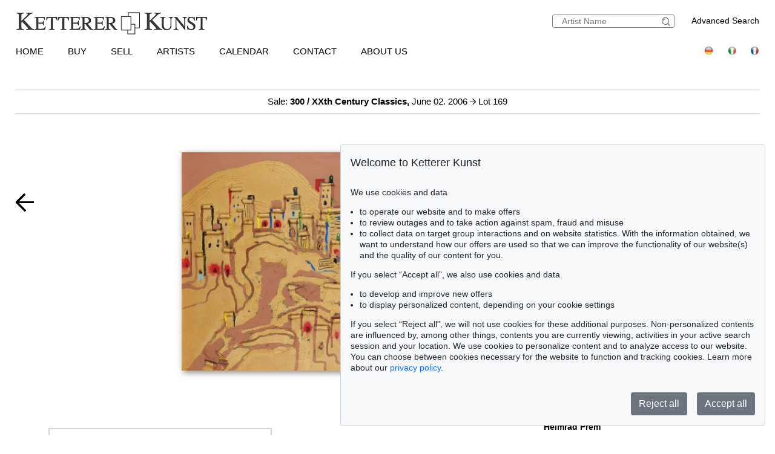

--- FILE ---
content_type: text/html; charset=UTF-8
request_url: https://kettererkunst.com/result.php?obnr=100600345&anummer=300&limit_von_details=2&kuenstlernr=2493&auswahl=vk&shw=1&notobnr=111000847&nurfoto=1&objsei=1
body_size: 8323
content:

<!DOCTYPE html >
<html>
<head>
	
	<meta content='text/html; charset=UTF-8' http-equiv='content-type' />
	<meta name='viewport' content='width=device-width, initial-scale=1'>
	<title>Ketterer Kunst, Art auctions, Book auctions Munich, Hamburg &amp; Berlin</title>
	
	<style type='text/css'>
		@import url(/cct/src/cookie-consent.css);
	</style>
	<script src='/cct/src/cookie-consent.js'></script>
	<script>
		const cookieConsent = new CookieConsent({
			lang: 'en', // the language, in which the dialog is shown
			contentUrl: '/cct/ccc',
			privacyPolicyUrl: '/privacypolicy/index.php'
		})
	</script>
	
	<script>
		if (cookieConsent.trackingAllowed()) {	// Google Analytics code and/or other tracking code
			var _paq = window._paq = window._paq || [];
			_paq.push(['trackPageView']);
			_paq.push(['enableLinkTracking']);
			(function() {
				var u="//kettererkunst.com/mmt/";
				_paq.push(['setTrackerUrl', u+'matomo.php']);
				_paq.push(['setSiteId', '1']);
				var d=document, g=d.createElement('script'), s=d.getElementsByTagName('script')[0];
				g.async=true; g.src=u+'matomo.js'; s.parentNode.insertBefore(g,s);
				})();
			}
	</script>
	
	<style type='text/css'>
		@import url(/css/kk8.css);	
	.resultsbezeichnung_fontsize { font-size:23px; line-height:1.2; }
	a.buttonstyle
		{
		border-top:1px solid grey;
		border-right:2px solid grey;
		border-bottom:2px solid grey;
		border-left:1px solid grey;
		-moz-border-radius:5px;
		-webkit-border-radius:5px;
		border-radius:5px;
		margin-right:30px;
		padding:3px; padding-left:7px; padding-right:7px;
		text-decoration:none;
		}
	.buttonstyle:hover
		{
		color:#AF0A0A;
		border:outset #eeebe6;
		margin-right:27px;
		padding:3px; padding-left:7px; padding-right:7px;
		text-decoration:none;
		}
	.result_objekt {
		width:285px; max-height:800px; text-align:left; font-size:14px; float:left; margin-top:10px; margin-right:15px;
		}
	.result_obild {
		padding-right:5px; height:400px; line-height:400px; width:283px; text-align:center; display:flex;
		}
	.result_otxt {
		width:calc(100% - 40px); float:right; margin-right:15px; height:90px; line-height:1.4; margin-bottom:15px; overflow:hidden; white-space:nowrap; text-overflow:ellipsis;
		}
		
	@media (max-width:630px)
		{
		.result_objekt { float:none; margin:auto; }
		}
	@media (max-width:370px)
		{
		.result_obild { height:auto; line-height:normal;}
		.resultsbezeichnung_fontsize { font-size:18px; }
		}

	</style>
</head>
<body class='schwarzhover'>

	<div id='main' >
		
		<div id='kopf' ><!--KOPF-->
			
	<div id='logo'>
		<a href='/index.php'>
			<img src='/img/kklogo.gif' alt='Ketterer Kunst Logo' />
		</a>
	</div>
	<div id='suche'>
		<br />
		<span style='width:140px; float:right; line-height:20px;'><a href='/result.php'>Advanced Search</a></span>
		<form name='formquick' method='post' action='/result.php?shw=1&inhaltb=2&auswahl=alles' style='margin:0px; width:200px; float:right; border:1px solid gray; padding:2px 0; border-radius:3px;'>
			<input type='text' name='kuenstler' placeholder='Artist Name' value='' style='width:160px; border:none; font-size:14px; color:grey; margin-right:0px; padding:0px;' />
			<button name='suche' value='suche' style='border:0px; margin:0px; padding:0px; background:none; '>
				<img src='/img/lupe_27x24.gif' alt='search' style='border:0px; margin-right:5px; vertical-align:bottom; height:15px; ' />
			</button>
		</form>
	</div>
	
	<style type='text/css'>
		@import url(/css/responsive2.css);
	</style>

<!-- NAVI Tablet/Smartphone -->
	<div class='m-open'><label for='menu-open' title='Open Menu'></label></div>
<!--END: NAVI Tablet/Smartphone -->

<!-- NAVI Tablet/Smartphone -->
	<input class='hidden' type='radio' name='m1' id='menu-open' class='trigger' />
	<input class='hidden' type='radio' name='m1' id='menu-close' class='trigger' />

	<div class='screen'>
		<input class='hidden' type='radio' name='s1' id='sub1a-open' />
		<input class='hidden' type='radio' name='s1' id='sub1b-open' />
		<input class='hidden' type='radio' name='s1' id='sub1c-open' />
		<input class='hidden' type='radio' name='s1' id='sub1d-open' />
		<input class='hidden' type='radio' name='s1' id='sub1e-open' />
		<input class='hidden' type='radio' name='s1' id='sub1k-open' />
		<input class='hidden' type='radio' name='s1' id='sub1-close' />

		<div class='menutablet'>
			<ul>
				<li class='m-close'><label for='menu-close' title='close menu'></label></li>
				<li><a class='sub1' href='/index.php'>Home</a></li>
				<li><label class='open' for='sub1a-open' title='open sub menu'><a class='sub1'>Buy<div></div></a></label>
					<ul class='sub1a'>
						<li class='close'>
							<label for='menu-close' title='close menu' class='closeMenu'></label>
							<label for='sub1-close' title='close sub menu' class='closeSub'></label>
						</li>
						<li><a href='/buy.php'>How to buy at Ketterer Kunst</a></li>
						<li><a href='/buy/upcoming-auctions.php'>Upcoming Auctions</a></li>
						<li><a href='/collecting-fields.php'>Popular collecting fields</a></li>
						<li><a href='/result.php?auswahl=kommend'>Search for offers</a></li>
						<li><a href='/auction/ordercatalog.php'>Order a catalog</a></li>
						<li><a href='/buy/bidding.php'>Bidding</a></li>
						<li><a href='https://www.kettererkunst.de/downloads/Bidding_Form_EN.pdf' target='_BLANK'>Bidding form</a></li>
						<li><a href='/buy/termsandconditions.php'>Terms &amp; Conditions</a></li>
						<li><a href='/buy/invoice-payment.php'>Invoice / Payment</a></li>
						<li><a href='/buy/shipping.php'>Shipping / Pick up</a></li>
						<li><a href='/buy/how-to-buy.php'>Buying from A-Z</a></li>
					</ul>
				</li>
				<li><label class='open' for='sub1b-open' title='open sub menu'><a class='sub1'>Sell<div></div></a></label>
					<ul class='sub1b'>
						<li class='close'>
							<label for='menu-close' title='close menu' class='closeMenu'></label>
							<label for='sub1-close' title='close sub menu' class='closeSub'></label>
						</li>
						<li><a href='/sell/index.php'>How to sell in an auction</a></li>
						<li><a href='/sell/selling-collections.php'>Selling collections</a></li>
						<li><a href='/result.php?auswahl=vk'>Price research</a></li>
						<li><a href='https://www.ketterer-kunst-appraisal.com/index.php'>Consignment inquiry</a></li>
						<li><a href='/records.php'>Auction records</a></li>
						<li><a href='/contact.php'>Experts</a></li>
						<li><a href='/sell/step-by-step-to-your-consignment.php'>Step by step to your consignment</a></li>
						<li><a href='/sell/questions-on-selling.php'>Selling from A-Z</a></li>
					</ul>
				</li>
				<li><label class='open' for='sub1k-open' title='open sub menu'><a class='sub1'>Artists<div></div></label></a>
					<ul class='sub1k'>
						<li class='close'>
							<label for='menu-close' title='close menu' class='closeMenu'></label>
							<label for='sub1-close' title='close sub menu' class='closeSub'></label>
						</li>
						<li><a href='/bio/mostwanted.php'>Most wanted artists</a></li>
						<li><a href='/bio/biographies-a.shtml'>Index</a></li>
					</ul>
				</li>
				<li><label class='open' for='sub1c-open' title='open sub menu'><a class='sub1'>Calendar<div></div></label></a>
					<ul class='sub1c'>
						<li class='close'>
							<label for='menu-close' title='close menu' class='closeMenu'></label>
							<label for='sub1-close' title='close sub menu' class='closeSub'></label>
						</li>
						<li><a href='/calendar.php'>Auctions and exhibitions</a></li>
					</ul>
				</li>
				<li><label class='open' for='sub1d-open' title='open sub menu'><a class='sub1'>Contact<div></div></a></label>
					<ul class='sub1d'>
						<li class='close'>
							<label for='menu-close' title='close menu' class='closeMenu'></label>
							<label for='sub1-close' title='close sub menu' class='closeSub'></label>
						</li>
						<li><a href='/contact.php'>Offices and Representatives</a></li>
						<li><a href='/contact/customer-service.php'>Customer Service</a></li>
						<li><a href='/contact/post-war.php'>Contemporary Art</a></li>
						<li><a href='/contact/modern-art.php'>Modern Art</a></li>
						<li><a href='/contact/old-masters.php'>19th Century Art</a></li>
						<li><a href='/contact/collection-consulting.php'>Collection Consulting</a></li>
						<li><a href='/contact/rare-books.php'>Rare Books</a></li>
						<li><a href='/contact/cataloging_provenance.php'>Cataloging and Provenance Research</a></li>
						<li><a href='/contact/transport.php'>Shipping Department</a></li>
						<li><a href='/contact/accounting.php'>Accounting</a></li>
						<li><a href='/contact/executiveteam.php'>Executive Team</a></li>
						<!--<li><a href=''></a></li>-->
						<li><a href='/press-current.php'>Press/ Communication</a></li>
					</ul>
				</li>
				<li><label class='open' for='sub1e-open' title='open sub menu'><a class='sub1'>About us<div></div></a></label>
					<ul class='sub1e'>
						<li class='close'>
							<label for='menu-close' title='close menu' class='closeMenu'></label>
							<label for='sub1-close' title='close sub menu' class='closeSub'></label>
						</li>
						<li><a href='/about-us.php'>The success story of a family business</a></li>
						<li><a href='/records.php'>Auction records</a></li>
						<li><a href='/press-current.php'>Press/ Communication</a></li>
						<!--<li><a href=''></a></li>-->
						<li><a href='/jobs.php'>Jobs</a></li>
					</ul>
				</li>
				<li class='ksuche'>
					<form name='formquick' method='post' action='/result.php?shw=1&inhaltb=2&auswahl=alles' style='display:block; font:normal 14pt/38px 'texgyreadventorbold', arial, sans-serif; text-transform:uppercase; padding-left:30px; white-space:nowrap; overflow:hidden; text-overflow:ellipsis;'>
						<input type='text' name='kuenstler' placeholder='Artist Name' value='' style='display:inline-block; position:static; width:230px; border:1px solid grey; margin-left:30px; padding:2px 3px; border-radius:3px;' />
						<button name='suche' value='suche' style='border:0px; margin:0px; padding:0px; background:none;'>
							<img src='/img/lupe_27x24.gif' alt='Suche' style='border:0px; margin-right:5px; vertical-align:bottom; height:15px; margin-left:-30px;' />
						</button>
					</form>
				</li>
				<li><a class='sub1' href='/result.php'>Advanced Search</a></li>
				<li class='fahnen'>
					<a href='https://www.kettererkunst.de'><img src='/img/de.gif' alt='Deutsch' title='Deutsch' /></a>
					
					<a href='https://www.kettererkunst.info'><img src='/img/it.gif' alt='Italiano' title='Italiano' /></a>
					<a href='https://www.kettererkunst.net'><img src='/img/fr.gif' alt='Fran&ccedil;ais' title='Fran&ccedil;ais' /></a>
				</li>
			</ul>
		</div><!--END: menutablet-->
	</div><!--END: screen-->
<!--END: NAVI Tablet/Smartphone -->

			<div id='hauptnavigation' >

				<ul class='menu'>
					<li class='top-li'><a class='top-a' href='/index.php'>Home</a></li>
					<li class='top-li has-sub' aria-haspopup='true'>
						<a class='top-a' href='/buy.php'>Buy<!--[if gte IE 7]><!--></a><!--<![endif]-->
					<!--[if lte IE 6]><table><tr><td><![endif]-->
						<ul class='sub sub1'>
							<li class='sub' aria-haspopup='false'>
								<ul>
									<li><a class='unternavi' href='/buy.php'>How to buy at Ketterer Kunst</a></li>
									<li><a class='unternavi' href='/buy/upcoming-auctions.php'>Upcoming Auctions</a></li>
									<li><a class='unternavi' href='/collecting-fields.php'>Popular collecting fields</a></li>
									<li><a class='unternavi' href='/result.php?auswahl=kommend'>Search for offers</a></li>
									<li><a class='unternavi' href='/auction/ordercatalog.php'>Order a catalog</a></li>
									<li><a class='unternavi' href='/buy/bidding.php'>Bidding</a></li>
									<li><a class='unternavi' href='https://www.kettererkunst.de/downloads/Bidding_Form_EN.pdf' target='_BLANK'>Bidding form</a></li>
									<li><a class='unternavi' href='/buy/termsandconditions.php'>Terms &amp; Conditions</a></li>
									<li><a class='unternavi' href='/buy/invoice-payment.php'>Invoice / Payment</a></li>
									<li><a class='unternavi' href='/buy/shipping.php'>Shipping / Pick up</a></li>
									<li><a class='unternavi' href='/buy/how-to-buy.php'>Buying from A-Z</a></li>
								</ul>
							</li>
						</ul>
					<!--[if lte IE 6]></td></tr></table></a><![endif]-->
					</li>
					<li class='top-li has-sub' aria-haspopup='true'>
						<a class='top-a' href='/sell/index.php'>Sell<!--[if gte IE 7]><!--></a><!--<![endif]-->
					<!--[if lte IE 6]><table><tr><td><![endif]-->
						<ul class='sub sub2'>
							<li class='sub' aria-haspopup='false'>
								<ul>
									<li><a class='unternavi' href='/sell/index.php'>How to sell in an auction</a></li>
									<li><a class='unternavi' href='/sell/selling-collections.php'>Selling collections</a></li>
									<li><a class='unternavi' href='/result.php?auswahl=vk'>Price research</a></li>
									<li><a class='unternavi' href='https://www.ketterer-kunst-appraisal.com/index.php'>Consignment inquiry</a></li>
									<li><a class='unternavi' href='/records.php'>Auction records</a></li>
									<li><a class='unternavi' href='/contact.php'>Experts</a></li>
									<li><a class='unternavi' href='/sell/step-by-step-to-your-consignment.php'>Step by step to your consignment</a></li>
									<li><a class='unternavi' href='/sell/questions-on-selling.php'>Selling from A-Z</a></li>
								</ul>
							</li>
						</ul>
					<!--[if lte IE 6]></td></tr></table></a><![endif]-->
					</li>
					<li class='top-li has-sub' aria-haspopup='true'>
						<a class='top-a' href='/bio/mostwanted.php'>Artists<!--[if gte IE 7]><!--></a><!--<![endif]-->
					<!--[if lte IE 6]><table><tr><td><![endif]-->
						<ul class='sub sub1'>
							<li class='sub' aria-haspopup='false'>
								<ul>
									<li><a class='unternavi' href='/bio/mostwanted.php'>Most wanted artists</a></li>
									<li><a class='unternavi' href='/bio/biographies-a.shtml'>Index</a></li>
								</ul>
							</li>
						</ul>
					<!--[if lte IE 6]></td></tr></table></a><![endif]-->
					</li>
					<li class='top-li has-sub' aria-haspopup='true'>
						<a class='top-a' href='/calendar.php'>Calendar<!--[if gte IE 7]><!--></a><!--<![endif]-->
					<!--[if lte IE 6]><table><tr><td><![endif]-->
						<ul class='sub sub1'>
							<li class='sub' aria-haspopup='false'>
								<ul>
									<li><a class='unternavi' href='/calendar.php'>Auctions and exhibitions</a></li>
								</ul>
							</li>
						</ul>
					<!--[if lte IE 6]></td></tr></table></a><![endif]-->
					</li>
					<li class='top-li has-sub' aria-haspopup='true'>
						<a class='top-a' href='/contact.php'>Contact<!--[if gte IE 7]><!--></a><!--<![endif]-->
					<!--[if lte IE 6]><table><tr><td><![endif]-->
						<ul class='sub sub2 /*left1*/'>
							<li class='sub'>
								<ul>
									<li><a class='unternavi' href='/contact.php'>Offices and Representatives</a></li>
									<li><a class='unternavi' href='/contact/customer-service.php'>Customer Service</a></li>
									<li><a class='unternavi' href='/contact/post-war.php'>Contemporary Art</a></li>
									<li><a class='unternavi' href='/contact/modern-art.php'>Modern Art</a></li>
									<li><a class='unternavi' href='/contact/old-masters.php'>19th Century Art</a></li>
									<li><a class='unternavi' href='/contact/collection-consulting.php'>Collection Consulting</a></li>
									<li><a class='unternavi' href='/contact/rare-books.php'>Rare Books</a></li>
									<li><a class='unternavi' href='/contact/cataloging_provenance.php'>Cataloging and Provenance Research</a></li>
									<li><a class='unternavi' href='/contact/transport.php'>Shipping Department</a></li>
									<li><a class='unternavi' href='/contact/accounting.php'>Accounting</a></li>
									<li><a class='unternavi' href='/contact/executiveteam.php'>Executive Team</a></li>
									<!--<li><a class='unternavi' href=''></a></li>-->
									<li><a class='unternavi' href='/press-current.php'>Press/ Communication</a></li>
								</ul>
							</li>
						</ul>
					<!--[if lte IE 6]></td></tr></table></a><![endif]-->
					</li>
					<li class='top-li has-sub' aria-haspopup='true'>
						<a class='top-a' href='/about-us.php'>About us<!--[if gte IE 7]><!--></a><!--<![endif]-->
					<!--[if lte IE 6]><table><tr><td><![endif]-->
						<ul class='sub sub2 /*left1*/'>
							<li class='sub'>
								<ul>
									<li><a class='unternavi' href='/about-us.php'>The success story of a family business</a></li>
									<li><a class='unternavi' href='/records.php'>Auction records</a></li>
									<li><a class='unternavi' href='/press-current.php'>Press/ Communication</a></li>
									<!--<li><a class='unternavi' href=''></a></li>-->
									<li><a class='unternavi' href='/jobs.php'>Jobs</a></li>
								</ul>
							</li>
						</ul>
					<!--[if lte IE 6]></td></tr></table></a><![endif]-->
					</li>
				</ul>

				<div style='padding:0px; float:right; text-align:right;vertical-align:top;'>
				<!--	<a href='/privacypolicy/index.php' style='font-size:14px;'>Privacy policy</a>&nbsp;	-->
					<a href='https://www.kettererkunst.de'><img src='/img/de.gif' alt='Deutsch' title='Deutsch' /></a>
					
					<a href='https://www.kettererkunst.info'><img src='/img/it.gif' alt='Italiano' title='Italiano' /></a>
					<a href='https://www.kettererkunst.net'><img src='/img/fr.gif' alt='Fran&ccedil;ais' title='Fran&ccedil;ais' /></a>
				</div>
			</div><!--ENDE HAUPTNAVIGATION-->
			
			<br clear='all' />
		</div><!--ENDE KOPF-->
		<br clear='all' />
		<div id='koerper' style='margin-top:35px;'><!--KÖRPER-->
		

			
<div style='width:100%; min-width:305px; text-align:center; margin:auto; margin-bottom:30px; padding-top:10px; padding-bottom:10px; border-top:1px solid lightgrey; border-bottom:1px solid lightgrey; font-size:15px;'>
				<a href='/catalog.php?a=300'>Sale: <b>300 / XXth Century Classics,</b> June 02. 2006  </a> <img src='/img/button-arrow-black-next.png' alt='button next' title='' style='height: 10px; width:10px;' /> Lot 169			</div>
			<br clear='all' />
			<div id='einzigespalte' class='schwarzhover' style='min-width:320px; padding-top:10px; padding-bottom:10px;'><!--EINE SPALTE-->
				<div class='einzigespaltedetails'>
					<!-- Linke-Pfeil -->
					<div class='details_pfeil pfeil_l'>
						
							<a href='/result.php?limit_von_details=1&objsei=1&shw=1&kuenstlernr=2493&auswahl=vk&nurfoto=1&notobnr=111000847' style='border:0px;'>
								<button type='submit' name='limit_von_details' value=1 style='background:#ffffff; border:0px solid white; margin:0; padding:0;'>
									<img src='/img/button-arrow-black-prev.png' alt='button prev' title='' style='' />
								</button>
							</a>					</div>

					<div class='detailsbild_anzeige'>

		<div class='wa_block' style='width:180px; margin-top:0;' ><!--WEITERE ABBILDUNGEN-->
			<div class='wa_spalte'><!-- Reihe -->
				<div class='wa_spalte_block' ><!-- Abbildung -->
					<div class='details_w_abb_div_img'>
						
					</div>
					<div style='margin:0px; color:#000000; '>
						&nbsp;
					</div>
				</div><!--ENDE Abbildung -->
			</div>
		</div>
							<!-- Bild + Bild-vergrößern -->
						<div class='bildundvergroessern'>
							<img class='bild' id='boxshadow' src='/still/kunst/pic570/300/100600345.jpg' alt='Heimrad Prem - Italienisches Dorf' /><br /><br />						</div>
						<br clear='all' />

						
		<div class='wa_block' style='' ><!--WEITERE ABBILDUNGEN-->
			<div class='wa_reihe' style=''><!-- Reihe -->
		
			</div>
		</div>
		
					<!-- Bild-Info -->
						<div class='block_display_min' style='float:left; min-width:250px; width:100%; margin-top:20px; margin-bottom:30px; text-align:left; line-height:14pt;'>
							<div style='height:35px; font-size:20px; margin-top:0px; '>
								169							</div>
							<div style='font-size:28px; margin-top:0px;line-height:42px;'>
								<span style='text-transform:uppercase;'>Heimrad Prem</span>							</div>
							<div style='margin-top:10px; font-size:20px; line-height:30px; '>
								<i>Italienisches Dorf</i>, 1973.							</div>
							<div style='margin-top:15px;'>
								Gouache							</div>
							<div style='margin-top:10px;'>
								<div style='width:70px; float:left;'><b>Estimate:</b></div> &euro; 6,000 / $ 6,960							</div>
							<div style='margin-top:10px;'>
								<span style='color:darkred;'><div style='width:70px; float:left;'><b>Sold:</b></div> &euro; 10,115 / $ 11,733  </span><br /><span style='font-size:12px;'><i>(incl.  surcharge)</i></span>							</div>
													</div>

						<div class='block_beschreibung'>
							<input type='radio' name='beschrtxt' id='beschreibung' style='display:none;' checked />
							<label for='beschreibung' class='titel beschreibung'>Lot description</label>
							<input type='checkbox' name='beschrtxt' id='beschreibung_chk' style='display:none;' />
							<label for='beschreibung_chk' class='titel beschreibung col'>Lot description</label>
							<div class='block_beschreibung_sub beschreibung'><html>
<head>
<!-- written by TX_HTML32 8.0.140.500 -->
<title></title>
</head>
<body bgcolor="#FFFFFF" text="#000000" link="#0000FF">
<p>
<font style="font-family:&#039;Arial&#039;;font-size:10pt;"><b>Italienisches Dorf</b>. 1973.<br>
R&ouml;llchenbild. Gouache auf Lederpappe. <br>
Dornacher 623. Rechts unten signiert und datiert. 70 x 100 cm ( 27,5 x 39,3 in), blattgro&szlig;.<p>
<p>
<p>
<p>
PROVENIENZ: Privatsammlung S&uuml;ddeutschland.<p>
<p>
<p>
<p>
<p>
Die &quot;Italienische Landschaft&quot; von 1973 ist eines der wenigen sogenannten &quot;R&ouml;llchenbilder&quot; des K&uuml;nstlers. In den 1970er Jahren experimentiert Prem mit einem neuen Arbeitsmaterial, einer von ihm in Italien entdeckten dicken, braunen Lederpappe. Er erprobt unterschiedliche Techniken, bis er schlie&szlig;lich beginnt, einzelne Pappschichten mit dem Messer abzuziehen oder auch abzurei&szlig;en. Aus diesen Fetzen formt er kleine R&ouml;llchen verschiedener Gr&ouml;&szlig;e, die - teilweise bunt bemalt - eine reliefartige Oberfl&auml;che bilden. [LB]<p>
<p>
<p>
</font></body>
</html></div>
														<br clear='all' />
						</div>
						<br clear='all' />
		
						<div class='block_display_min'>
							
		<div class='info' style='margin:0px; margin-top:20px;'>
			<div class='titel wich' style='margin-top:30px; padding-left:2%;'>More Information</div>
			<div class='wich' style='padding-left:2%;'>
				<a href='/sell/index.php'>
					<div style='float:left; '>></div>
					<div style='width:90%; min-width:200px; float:left; margin-left:5px;'><b>Sell</b><br />Get a free appraisal for a similar object!</div>
				</a>
				<br clear='all' />
			</div>
			<div class='wich' style='padding-left:2%;'>
				<a href='/register/?nr_reg=2493&schl=1&spr=2' target='_blank' >
					<div style='float:left;'>></div>
					<div style='width:90%; min-width:200px; float:left; margin-left:5px;'><b>Register for<br />Heimrad Prem</b></div>
				</a>
				<br clear='all' />
			</div> 
					 <!--Bieten--> <!--Gebote --> 
					<div class='wich' style='font-size:13px; padding-left:2%;'>
							<a href='/buy/how-to-buy.php' >
									<div style='float:left;'>></div>
									<div style='width:90%; min-width:200px; float:left; margin-left:5px;'>Buying from A-Z</div>
							</a>
							<br clear='all' />
					</div>
				<div class='wich' style='font-size:13px; padding-left:2%;'>
						<a href='/contact/post-war.php'>
								<div style='float:left;'>></div>
								<div style='width:90%; min-width:200px; float:left; margin-left:5px;'>Contact a specialist</div>
						</a>
						<br clear='all' />
				</div>
						<div class='wich' style='font-size:13px; padding-left:2%;'>
								<a href='https://www.kettererkunst.com/bio/bio.php?kuenr=2493&amp;sprache=2'>
										<div style='float:left;'>></div>
										<div style='width:90%; min-width:200px; float:left; margin-left:5px;'>Heimrad Prem Biography</div>
								</a>
								<br clear='all' />
						</div><div class='wich'  style='font-size:13px; padding-left:2%;'>
						<div style='width:90%; min-width:200px; margin-left:15px; margin-bottom:5px;' >Share
							<a  href='mailto:?subject=Heimrad%20Prem%20by%20Ketterer%20Kunst&amp;body=From%20the%20Auction%20XXth%20Century%20Classics%20on%20June%2002.%202006:%0D%0AHeimrad%20Prem%0D%0AItalienisches%20Dorf%0D%0A%0D%0Awww.kettererkunst.com%2Fdetails-e.php%3Fobnr%3D100600345%26anummer%3D300' title='Per E-Mail teilen' >
								<img src='/img/mail.png' alt='Per E-Mail teilen' style='margin-left:12px; vertical-align:middle;' /></a>
							<a  href='/details-e.php?obnr=100600345&anummer=300'><span style=' margin-left:10px;'>></span><span style=' margin-left:5px;'>Share link</span></a>
						</div>
					</div>	
		</div>						</div>
						<br clear='all' />
					</div> <!-- end class detailsbild_anzeige -->

				<!-- Bild-Info -->
					<div class='block_display_max block_bildinfo'>
						<div style='height:35px; font-size:20px; margin-top:0px; '>
							169						</div>
						<div style='font-size:28px; margin-top:0px;line-height:42px;'>
							<span style='text-transform:uppercase;'>Heimrad Prem</span>						</div>
						<div style='margin-top:10px; font-size:20px; line-height:30px; '>
							<i>Italienisches Dorf</i>, 1973.						</div>
						<div style='margin-top:15px;'>
							Gouache						</div>
						<div style='margin-top:10px;'>
							<div style='width:70px; float:left;'><b>Estimate:</b></div> &euro; 6,000 / $ 6,960						</div>
						<div style='margin-top:10px;'>
							<span style='color:darkred;'><div style='width:70px; float:left;'><b>Sold:</b></div> &euro; 10,115 / $ 11,733  </span><br /><span style='font-size:12px;'><i>(incl.  surcharge)</i></span>						</div>

		
						<div class='block_display_max'>
							
		<div class='info' style='margin:0px; margin-top:20px;'>
			<div class='titel wich' style='margin-top:30px; padding-left:2%;'>More Information</div>
			<div class='wich' style='padding-left:2%;'>
				<a href='/sell/index.php'>
					<div style='float:left; '>></div>
					<div style='width:90%; min-width:200px; float:left; margin-left:5px;'><b>Sell</b><br />Get a free appraisal for a similar object!</div>
				</a>
				<br clear='all' />
			</div>
			<div class='wich' style='padding-left:2%;'>
				<a href='/register/?nr_reg=2493&schl=1&spr=2' target='_blank' >
					<div style='float:left;'>></div>
					<div style='width:90%; min-width:200px; float:left; margin-left:5px;'><b>Register for<br />Heimrad Prem</b></div>
				</a>
				<br clear='all' />
			</div> 
					 <!--Bieten--> <!--Gebote --> 
					<div class='wich' style='font-size:13px; padding-left:2%;'>
							<a href='/buy/how-to-buy.php' >
									<div style='float:left;'>></div>
									<div style='width:90%; min-width:200px; float:left; margin-left:5px;'>Buying from A-Z</div>
							</a>
							<br clear='all' />
					</div>
				<div class='wich' style='font-size:13px; padding-left:2%;'>
						<a href='/contact/post-war.php'>
								<div style='float:left;'>></div>
								<div style='width:90%; min-width:200px; float:left; margin-left:5px;'>Contact a specialist</div>
						</a>
						<br clear='all' />
				</div>
						<div class='wich' style='font-size:13px; padding-left:2%;'>
								<a href='https://www.kettererkunst.com/bio/bio.php?kuenr=2493&amp;sprache=2'>
										<div style='float:left;'>></div>
										<div style='width:90%; min-width:200px; float:left; margin-left:5px;'>Heimrad Prem Biography</div>
								</a>
								<br clear='all' />
						</div><div class='wich'  style='font-size:13px; padding-left:2%;'>
						<div style='width:90%; min-width:200px; margin-left:15px; margin-bottom:5px;' >Share
							<a  href='mailto:?subject=Heimrad%20Prem%20by%20Ketterer%20Kunst&amp;body=From%20the%20Auction%20XXth%20Century%20Classics%20on%20June%2002.%202006:%0D%0AHeimrad%20Prem%0D%0AItalienisches%20Dorf%0D%0A%0D%0Awww.kettererkunst.com%2Fdetails-e.php%3Fobnr%3D100600345%26anummer%3D300' title='Per E-Mail teilen' >
								<img src='/img/mail.png' alt='Per E-Mail teilen' style='margin-left:12px; vertical-align:middle;' /></a>
							<a  href='/details-e.php?obnr=100600345&anummer=300'><span style=' margin-left:10px;'>></span><span style=' margin-left:5px;'>Share link</span></a>
						</div>
					</div>	
		</div>						</div>
						<br clear='all' />
					</div>

				<!-- Rechte-Pfeil -->
					<div class='details_pfeil pfeil_r'>
						
							<a href='/result.php?limit_von_details=3&objsei=1&shw=1&kuenstlernr=2493&auswahl=vk&nurfoto=1&notobnr=111000847' style='border:0px;'>
								<button type='submit' name='limit_von_details' value=3 style='background:#ffffff; border:0px solid white; margin:0; padding:0;'>
									<img src='/img/button-arrow-black-next.png' alt='button next' title='' style='' />
								</button>
							</a>					</div>

					<br clear='all' />
				</div>

				<!--<br clear='all' />-->
			</div><!--einzigespalte-->

	
<div class='wa_block' style='' ><!--ANGEBOTE-->
	<div class='titel wa_tit' style=''><div style='float:left;'>Heimrad Prem - lots sold by Ketterer Kunst</div>
		<div class='schwarzhoverrot wa_anz' style=''>
			<a href="/result.php?kuenstlernr=2493&amp;auswahl=vk&amp;shw=1">
					<div style="color:#A6000A; float:left;">+</div>
					<div style="max-width:200px; float:left; margin-left:5px; "> all</div>
			</a>
		</div>
		<br clear='all' />
	</div>

	<div class='wa_reihe' style=''><!-- Reihe -->
		
		<div style='float:left; height:270px; background-color:#FFFFFF; margin:0px; padding:0px;'>
			<div style='float:left; height:270px; z-index:100; text-align:left;'>
				<a href='/result.php?limit_von_details=0&kuenstlernr=2493&auswahl=vk&shw=1&notobnr=100600345&nurfoto=1&objsei=1' style='border:0px;'>
					<div class='buttonlinknichtfett' style=' width:198px;  float:left; max-width:320px; padding-left:0px; background:#ffffff; color:#000000; border:0px; text-align:left; font-family: arial, helvetica, sans-serif;'>
						<div style='margin-bottom:10px; height:180px; line-height:180px;'>
						<!--	<input type='image' src='/still/kunst/pic570/292/103006546.jpg' style='max-height:180px; max-width:100%; margin:0px; border:none; vertical-align:bottom;' />		-->
							<input type='image' src='/still/kunst/pic570/292/103006546.jpg' alt='Heimrad Prem - Ohne Titel' style='max-height:180px; max-width:100%; margin:0px; border:none; vertical-align:bottom;' />	
						</div>
						<div style='overflow:hidden; margin:0px; color:#000000; white-space:nowrap; text-overflow:ellipsis; min-width:150px; line-height:normal;'>
							<span style=''>Auction 292 - Lot 697</span><br>
							<b><div style='text-transform:uppercase;'>Heimrad Prem</div></b>
							<div style='max-width:148px; float:left; overflow:hidden; margin:0px; white-space:nowrap; text-overflow:ellipsis;' >Ohne Titel</div><div style='width:45px; float:left; overflow:hidden;' >,&nbsp;1961 </div><br clear='all' />
							<span style='color:darkred;'><b>Sold:</b> &euro; 14,040 / $ 16,286 </span>
						</div>
					</div>
				</a>
			</div>
			
		</div>
			
		<div style='float:left; height:270px; margin-bottom:5px; background-color:#FFFFFF; padding-left:15px;'>
			<div style='float:left; height:270px; z-index:100; text-align:left;'>
				<a href='/result.php?limit_von_details=1&kuenstlernr=2493&auswahl=vk&shw=1&notobnr=100600345&nurfoto=1&objsei=1' style='border:0px;'>
					<div class='buttonlinknichtfett' style=' width:247px;  float:left; max-width:320px; padding-left:0px; background:#ffffff; color:#000000; border:0px; text-align:left; font-family: arial, helvetica, sans-serif;'>
						<div style='margin-bottom:10px; height:180px; line-height:180px;'>
						<!--	<input type='image' src='/still/kunst/pic570/458/117002901.jpg' style='max-height:180px; max-width:100%; margin:0px; border:none; vertical-align:bottom;' />		-->
							<input type='image' src='/still/kunst/pic570/458/117002901.jpg' alt='Heimrad Prem - Reise in den Süden' style='max-height:180px; max-width:100%; margin:0px; border:none; vertical-align:bottom;' />	
						</div>
						<div style='overflow:hidden; margin:0px; color:#000000; white-space:nowrap; text-overflow:ellipsis; min-width:150px; line-height:normal;'>
							<span style=''>Auction 458 - Lot 398</span><br>
							<b><div style='text-transform:uppercase;'>Heimrad Prem</div></b>
							<div style='max-width:197px; float:left; overflow:hidden; margin:0px; white-space:nowrap; text-overflow:ellipsis;' >Reise in den Süden</div><div style='width:45px; float:left; overflow:hidden;' >,&nbsp;1965 </div><br clear='all' />
							<span style='color:darkred;'><b>Sold:</b> &euro; 12,500 / $ 14,499 </span>
						</div>
					</div>
				</a>
			</div>
			
		</div>
			
		<div style='float:left; height:270px; margin-bottom:5px; background-color:#FFFFFF; padding-left:15px;'>
			<div style='float:left; height:270px; z-index:100; text-align:left;'>
				<a href='/result.php?limit_von_details=2&kuenstlernr=2493&auswahl=vk&shw=1&notobnr=100600345&nurfoto=1&objsei=1' style='border:0px;'>
					<div class='buttonlinknichtfett' style=' width:243px;  float:left; max-width:320px; padding-left:0px; background:#ffffff; color:#000000; border:0px; text-align:left; font-family: arial, helvetica, sans-serif;'>
						<div style='margin-bottom:10px; height:180px; line-height:180px;'>
						<!--	<input type='image' src='/still/kunst/pic570/300/410602427.jpg' style='max-height:180px; max-width:100%; margin:0px; border:none; vertical-align:bottom;' />		-->
							<input type='image' src='/still/kunst/pic570/300/410602427.jpg' alt='Heimrad Prem - o. T' style='max-height:180px; max-width:100%; margin:0px; border:none; vertical-align:bottom;' />	
						</div>
						<div style='overflow:hidden; margin:0px; color:#000000; white-space:nowrap; text-overflow:ellipsis; min-width:150px; line-height:normal;'>
							<span style=''>Auction 300 - Lot 140</span><br>
							<b><div style='text-transform:uppercase;'>Heimrad Prem</div></b>
							<div style='max-width:193px; float:left; overflow:hidden; margin:0px; white-space:nowrap; text-overflow:ellipsis;' >o. T</div><div style='width:45px; float:left; overflow:hidden;' >,&nbsp;1961 </div><br clear='all' />
							<span style='color:darkred;'><b>Sold:</b> &euro; 10,115 / $ 11,733 </span>
						</div>
					</div>
				</a>
			</div>
			
		</div>
			
		<div style='float:left; height:270px; margin-bottom:5px; background-color:#FFFFFF; padding-left:15px;'>
			<div style='float:left; height:270px; z-index:100; text-align:left;'>
				<a href='/result.php?limit_von_details=3&kuenstlernr=2493&auswahl=vk&shw=1&notobnr=100600345&nurfoto=1&objsei=1' style='border:0px;'>
					<div class='buttonlinknichtfett' style=' width:198px;  float:left; max-width:320px; padding-left:0px; background:#ffffff; color:#000000; border:0px; text-align:left; font-family: arial, helvetica, sans-serif;'>
						<div style='margin-bottom:10px; height:180px; line-height:180px;'>
						<!--	<input type='image' src='/still/kunst/pic570/378/111000847.jpg' style='max-height:180px; max-width:100%; margin:0px; border:none; vertical-align:bottom;' />		-->
							<input type='image' src='/still/kunst/pic570/378/111000847.jpg' alt='Heimrad Prem - Ohne Titel' style='max-height:180px; max-width:100%; margin:0px; border:none; vertical-align:bottom;' />	
						</div>
						<div style='overflow:hidden; margin:0px; color:#000000; white-space:nowrap; text-overflow:ellipsis; min-width:150px; line-height:normal;'>
							<span style=''>Auction 378 - Lot 270</span><br>
							<b><div style='text-transform:uppercase;'>Heimrad Prem</div></b>
							<div style='max-width:148px; float:left; overflow:hidden; margin:0px; white-space:nowrap; text-overflow:ellipsis;' >Ohne Titel</div><div style='width:45px; float:left; overflow:hidden;' >,&nbsp;1964 </div><br clear='all' />
							<span style='color:darkred;'><b>Sold:</b> &euro; 10,000 / $ 11,600 </span>
						</div>
					</div>
				</a>
			</div>
			
		</div>
			
		<div style='float:left; height:270px; margin-bottom:5px; background-color:#FFFFFF; padding-left:15px;'>
			<div style='float:left; height:270px; z-index:100; text-align:left;'>
				<a href='/result.php?limit_von_details=4&kuenstlernr=2493&auswahl=vk&shw=1&notobnr=100600345&nurfoto=1&objsei=1' style='border:0px;'>
					<div class='buttonlinknichtfett' style=' width:190px;  float:left; max-width:320px; padding-left:0px; background:#ffffff; color:#000000; border:0px; text-align:left; font-family: arial, helvetica, sans-serif;'>
						<div style='margin-bottom:10px; height:180px; line-height:180px;'>
						<!--	<input type='image' src='/still/kunst/pic570/316/100700336.jpg' style='max-height:180px; max-width:100%; margin:0px; border:none; vertical-align:bottom;' />		-->
							<input type='image' src='/still/kunst/pic570/316/100700336.jpg' alt='Heimrad Prem - Ohne Titel' style='max-height:180px; max-width:100%; margin:0px; border:none; vertical-align:bottom;' />	
						</div>
						<div style='overflow:hidden; margin:0px; color:#000000; white-space:nowrap; text-overflow:ellipsis; min-width:150px; line-height:normal;'>
							<span style=''>Auction 316 - Lot 328</span><br>
							<b><div style='text-transform:uppercase;'>Heimrad Prem</div></b>
							<div style='max-width:140px; float:left; overflow:hidden; margin:0px; white-space:nowrap; text-overflow:ellipsis;' >Ohne Titel</div><div style='width:45px; float:left; overflow:hidden;' >,&nbsp;1964 </div><br clear='all' />
							<span style='color:darkred;'><b>Sold:</b> &euro; 9,600 / $ 11,136 </span>
						</div>
					</div>
				</a>
			</div>
			
		</div>
			
		<div style='float:left; height:270px; margin-bottom:5px; background-color:#FFFFFF; padding-left:15px;'>
			<div style='float:left; height:270px; z-index:100; text-align:left;'>
				<a href='/result.php?limit_von_details=5&kuenstlernr=2493&auswahl=vk&shw=1&notobnr=100600345&nurfoto=1&objsei=1' style='border:0px;'>
					<div class='buttonlinknichtfett' style=' width:260px;  float:left; max-width:320px; padding-left:0px; background:#ffffff; color:#000000; border:0px; text-align:left; font-family: arial, helvetica, sans-serif;'>
						<div style='margin-bottom:10px; height:180px; line-height:180px;'>
						<!--	<input type='image' src='/still/kunst/pic570/503/119001637.jpg' style='max-height:180px; max-width:100%; margin:0px; border:none; vertical-align:bottom;' />		-->
							<input type='image' src='/still/kunst/pic570/503/119001637.jpg' alt='Heimrad Prem - Sonntagsausflug' style='max-height:180px; max-width:100%; margin:0px; border:none; vertical-align:bottom;' />	
						</div>
						<div style='overflow:hidden; margin:0px; color:#000000; white-space:nowrap; text-overflow:ellipsis; min-width:150px; line-height:normal;'>
							<span style=''>Auction 503 - Lot 74</span><br>
							<b><div style='text-transform:uppercase;'>Heimrad Prem</div></b>
							<div style='max-width:210px; float:left; overflow:hidden; margin:0px; white-space:nowrap; text-overflow:ellipsis;' >Sonntagsausflug</div><div style='width:45px; float:left; overflow:hidden;' >,&nbsp;1966 </div><br clear='all' />
							<span style='color:darkred;'><b>Sold:</b> &euro; 9,375 / $ 10,875 </span>
						</div>
					</div>
				</a>
			</div>
			
		</div>
			
		<div style='float:left; height:270px; margin-bottom:5px; background-color:#FFFFFF; padding-left:15px;'>
			<div style='float:left; height:270px; z-index:100; text-align:left;'>
				<a href='/result.php?limit_von_details=6&kuenstlernr=2493&auswahl=vk&shw=1&notobnr=100600345&nurfoto=1&objsei=1' style='border:0px;'>
					<div class='buttonlinknichtfett' style=' width:245px;  float:left; max-width:320px; padding-left:0px; background:#ffffff; color:#000000; border:0px; text-align:left; font-family: arial, helvetica, sans-serif;'>
						<div style='margin-bottom:10px; height:180px; line-height:180px;'>
						<!--	<input type='image' src='/still/kunst/pic570/416/114001577.jpg' style='max-height:180px; max-width:100%; margin:0px; border:none; vertical-align:bottom;' />		-->
							<input type='image' src='/still/kunst/pic570/416/114001577.jpg' alt='Heimrad Prem - Ohne Titel (Komposition mit Figuren)' style='max-height:180px; max-width:100%; margin:0px; border:none; vertical-align:bottom;' />	
						</div>
						<div style='overflow:hidden; margin:0px; color:#000000; white-space:nowrap; text-overflow:ellipsis; min-width:150px; line-height:normal;'>
							<span style=''>Auction 416 - Lot 448</span><br>
							<b><div style='text-transform:uppercase;'>Heimrad Prem</div></b>
							<div style='max-width:195px; float:left; overflow:hidden; margin:0px; white-space:nowrap; text-overflow:ellipsis;' >Ohne Titel (Komposition mit Figuren)</div><div style='width:45px; float:left; overflow:hidden;' >,&nbsp;1966 </div><br clear='all' />
							<span style='color:darkred;'><b>Sold:</b> &euro; 9,375 / $ 10,875 </span>
						</div>
					</div>
				</a>
			</div>
			
		</div>
			
		<div style='float:left; height:270px; margin-bottom:5px; background-color:#FFFFFF; padding-left:15px;'>
			<div style='float:left; height:270px; z-index:100; text-align:left;'>
				<a href='/result.php?limit_von_details=7&kuenstlernr=2493&auswahl=vk&shw=1&notobnr=100600345&nurfoto=1&objsei=1' style='border:0px;'>
					<div class='buttonlinknichtfett' style=' width:256px;  float:left; max-width:320px; padding-left:0px; background:#ffffff; color:#000000; border:0px; text-align:left; font-family: arial, helvetica, sans-serif;'>
						<div style='margin-bottom:10px; height:180px; line-height:180px;'>
						<!--	<input type='image' src='/still/kunst/pic570/396/112002306.jpg' style='max-height:180px; max-width:100%; margin:0px; border:none; vertical-align:bottom;' />		-->
							<input type='image' src='/still/kunst/pic570/396/112002306.jpg' alt='Heimrad Prem - Evi' style='max-height:180px; max-width:100%; margin:0px; border:none; vertical-align:bottom;' />	
						</div>
						<div style='overflow:hidden; margin:0px; color:#000000; white-space:nowrap; text-overflow:ellipsis; min-width:150px; line-height:normal;'>
							<span style=''>Auction 396 - Lot 828</span><br>
							<b><div style='text-transform:uppercase;'>Heimrad Prem</div></b>
							<div style='max-width:206px; float:left; overflow:hidden; margin:0px; white-space:nowrap; text-overflow:ellipsis;' >Evi</div><div style='width:45px; float:left; overflow:hidden;' >,&nbsp;1961 </div><br clear='all' />
							<span style='color:darkred;'><b>Sold:</b> &euro; 9,375 / $ 10,875 </span>
						</div>
					</div>
				</a>
			</div>
			
		</div>
			
		<div style='float:left; height:270px; margin-bottom:5px; background-color:#FFFFFF; padding-left:15px;'>
			<div style='float:left; height:270px; z-index:100; text-align:left;'>
				<a href='/result.php?limit_von_details=8&kuenstlernr=2493&auswahl=vk&shw=1&notobnr=100600345&nurfoto=1&objsei=1' style='border:0px;'>
					<div class='buttonlinknichtfett' style=' width:190px;  float:left; max-width:320px; padding-left:0px; background:#ffffff; color:#000000; border:0px; text-align:left; font-family: arial, helvetica, sans-serif;'>
						<div style='margin-bottom:10px; height:180px; line-height:180px;'>
						<!--	<input type='image' src='/still/kunst/pic570/425/115000199.jpg' style='max-height:180px; max-width:100%; margin:0px; border:none; vertical-align:bottom;' />		-->
							<input type='image' src='/still/kunst/pic570/425/115000199.jpg' alt='Heimrad Prem - Ohne Titel' style='max-height:180px; max-width:100%; margin:0px; border:none; vertical-align:bottom;' />	
						</div>
						<div style='overflow:hidden; margin:0px; color:#000000; white-space:nowrap; text-overflow:ellipsis; min-width:150px; line-height:normal;'>
							<span style=''>Auction 425 - Lot 534</span><br>
							<b><div style='text-transform:uppercase;'>Heimrad Prem</div></b>
							<div style='max-width:140px; float:left; overflow:hidden; margin:0px; white-space:nowrap; text-overflow:ellipsis;' >Ohne Titel</div><div style='width:45px; float:left; overflow:hidden;' >,&nbsp;1961 </div><br clear='all' />
							<span style='color:darkred;'><b>Sold:</b> &euro; 9,125 / $ 10,585 </span>
						</div>
					</div>
				</a>
			</div>
			
		</div>
			
		<div style='float:left; height:270px; margin-bottom:5px; background-color:#FFFFFF; padding-left:15px;'>
			<div style='float:left; height:270px; z-index:100; text-align:left;'>
				<a href='/result.php?limit_von_details=9&kuenstlernr=2493&auswahl=vk&shw=1&notobnr=100600345&nurfoto=1&objsei=1' style='border:0px;'>
					<div class='buttonlinknichtfett' style=' width:190px;  float:left; max-width:320px; padding-left:0px; background:#ffffff; color:#000000; border:0px; text-align:left; font-family: arial, helvetica, sans-serif;'>
						<div style='margin-bottom:10px; height:180px; line-height:180px;'>
						<!--	<input type='image' src='/still/kunst/pic570/372/101002038.jpg' style='max-height:180px; max-width:100%; margin:0px; border:none; vertical-align:bottom;' />		-->
							<input type='image' src='/still/kunst/pic570/372/101002038.jpg' alt='Heimrad Prem - Dandy' style='max-height:180px; max-width:100%; margin:0px; border:none; vertical-align:bottom;' />	
						</div>
						<div style='overflow:hidden; margin:0px; color:#000000; white-space:nowrap; text-overflow:ellipsis; min-width:150px; line-height:normal;'>
							<span style=''>Auction 372 - Lot 709</span><br>
							<b><div style='text-transform:uppercase;'>Heimrad Prem</div></b>
							<div style='max-width:140px; float:left; overflow:hidden; margin:0px; white-space:nowrap; text-overflow:ellipsis;' >Dandy</div><div style='width:45px; float:left; overflow:hidden;' >,&nbsp;1966 </div><br clear='all' />
							<span style='color:darkred;'><b>Sold:</b> &euro; 8,906 / $ 10,330 </span>
						</div>
					</div>
				</a>
			</div>
			
		</div>
			
		<div style='float:left; height:270px; margin-bottom:5px; background-color:#FFFFFF; padding-left:15px;'>
			<div style='float:left; height:270px; z-index:100; text-align:left;'>
				<a href='/result.php?limit_von_details=10&kuenstlernr=2493&auswahl=vk&shw=1&notobnr=100600345&nurfoto=1&objsei=1' style='border:0px;'>
					<div class='buttonlinknichtfett' style=' width:217px;  float:left; max-width:320px; padding-left:0px; background:#ffffff; color:#000000; border:0px; text-align:left; font-family: arial, helvetica, sans-serif;'>
						<div style='margin-bottom:10px; height:180px; line-height:180px;'>
						<!--	<input type='image' src='/still/kunst/pic570/22/123000287.jpg' style='max-height:180px; max-width:100%; margin:0px; border:none; vertical-align:bottom;' />		-->
							<input type='image' src='/still/kunst/pic570/22/123000287.jpg' alt='Heimrad Prem - Zigarrenpause (Zwiegespräch)' style='max-height:180px; max-width:100%; margin:0px; border:none; vertical-align:bottom;' />	
						</div>
						<div style='overflow:hidden; margin:0px; color:#000000; white-space:nowrap; text-overflow:ellipsis; min-width:150px; line-height:normal;'>
							<span style=''>Online Sale</span><br>
							<b><div style='text-transform:uppercase;'>Heimrad Prem</div></b>
							<div style='max-width:167px; float:left; overflow:hidden; margin:0px; white-space:nowrap; text-overflow:ellipsis;' >Zigarrenpause (Zwiegespräch)</div><div style='width:45px; float:left; overflow:hidden;' >,&nbsp;1969 </div><br clear='all' />
							<span style='color:darkred;'><b>Sold:</b> &euro; 8,636 / $ 10,017 </span>
						</div>
					</div>
				</a>
			</div>
			
		</div>
			
		<div style='float:left; height:270px; margin-bottom:5px; background-color:#FFFFFF; padding-left:15px;'>
			<div style='float:left; height:270px; z-index:100; text-align:left;'>
				<a href='/result.php?limit_von_details=11&kuenstlernr=2493&auswahl=vk&shw=1&notobnr=100600345&nurfoto=1&objsei=1' style='border:0px;'>
					<div class='buttonlinknichtfett' style=' width:257px;  float:left; max-width:320px; padding-left:0px; background:#ffffff; color:#000000; border:0px; text-align:left; font-family: arial, helvetica, sans-serif;'>
						<div style='margin-bottom:10px; height:180px; line-height:180px;'>
						<!--	<input type='image' src='/still/kunst/pic570/316/410702535.jpg' style='max-height:180px; max-width:100%; margin:0px; border:none; vertical-align:bottom;' />		-->
							<input type='image' src='/still/kunst/pic570/316/410702535.jpg' alt='Heimrad Prem - Evi' style='max-height:180px; max-width:100%; margin:0px; border:none; vertical-align:bottom;' />	
						</div>
						<div style='overflow:hidden; margin:0px; color:#000000; white-space:nowrap; text-overflow:ellipsis; min-width:150px; line-height:normal;'>
							<span style=''>Auction 316 - Lot 354</span><br>
							<b><div style='text-transform:uppercase;'>Heimrad Prem</div></b>
							<div style='max-width:207px; float:left; overflow:hidden; margin:0px; white-space:nowrap; text-overflow:ellipsis;' >Evi</div><div style='width:45px; float:left; overflow:hidden;' >,&nbsp;1961 </div><br clear='all' />
							<span style='color:darkred;'><b>Sold:</b> &euro; 8,400 / $ 9,744 </span>
						</div>
					</div>
				</a>
			</div>
			
		</div>
			
			</div><!--ENDE Reihe -->
	</div>
		<br clear='all' />
	</div><!--ENDE KÖRPER-->

	<br clear='all' />
		<!-- BANNER -->
	<style type='text/css'>

		erstfooter, unterfooter {
			display:block;
			width:96%;
			padding:25px 0;
			margin:auto;
			border:none;
			}
		erstfooter { background-color:#888; }
		unterfooter { background-color:#333; }
		foothalt { display:block; width:94%; padding:0; margin:auto; color:#fff !important; }
		foothalt * { color:#fff !important; }
		erstfooter foothalt { padding-top:20px; }
		unterfooter foothalt a { float:right; margin-left:30px;}
		standort { display:block; float:left; width:300px; height:200px; line-height:150%; }
		upper { text-transform:uppercase; font-weight:bold; }
		news { display:block; float:left; width:600px; height:200px; line-height:150%; position:relative; }
		news i { font-size:150%; }
		news a { border:1px solid #fff; padding:5px 10px; position:absolute; bottom:60px; right:0; }
		news div.whatever { width:300px; position:absolute; left:0; bottom:60px; border-bottom:1px solid #fff; }
		@media only screen and (max-width:690px) {
			foothalt { width:85%; padding:0; margin:auto; }
			standort { padding-bottom:30px; height:auto; }
			news { width:90%; margin-top:20px; }
			news a, news div.whatever { position:unset; display:block; text-align:center; margin:20px auto; }
			}
		@media (max-width:580px) {
			unterfooter foothalt a { float:unset; display:inline-block; margin:15px 0 0 0; width:48%; }
			}
	</style>

	<erstfooter>
		<foothalt>

			<standort>
				<upper>Munich</upper><br />
				Headquarters<br />Joseph-Wild-Str. 18<br />81829 Munich<br />
				Phone: +49 89 55 244-0<br />Fax: +49 89 55 244-177<br />
				<a href='mailto:info@kettererkunst.de'>info@kettererkunst.de</a>
			</standort>
	
			<standort>
				<upper>Hamburg</upper><br />
				Louisa von Saucken / Undine Schleifer<br />Holstenwall 5<br />20355 Hamburg<br />
				Phone: +49 40 37 49 61-0<br />Fax: +49 40 37 49 61-66<br />
				<a href='mailto:infohamburg@kettererkunst.de'>infohamburg@kettererkunst.de</a>
			</standort>
	
			<standort>
				<upper>Berlin</upper><br />
				Dr. Simone Wiechers / Nane Schlage<br />Fasanenstr. 70<br />10719 Berlin<br />
				Phone: +49 30 88 67 53-63<br />Fax: +49 30 88 67 56-43<br />
				<a href='mailto:infoberlin@kettererkunst.de'>infoberlin@kettererkunst.de</a>
			</standort>
	
			<standort>
				<upper>Cologne</upper><br />
				Cordula Lichtenberg<br />Gertrudenstraße 24-28<br />50667 Cologne<br />
				Phone: +49 221 510 908-15<br />
				<a href='mailto:infokoeln@kettererkunst.de'>infokoeln@kettererkunst.de</a>
			</standort>
	
			<standort>
				<upper>Baden-Württemberg<br />Hessen<br />Rhineland-Palatinate</upper><br />
				Miriam Heß<br />
				Phone: +49 62 21 58 80-038<br />Fax: +49 62 21 58 80-595<br />
				<a href='mailto:infoheidelberg@kettererkunst.de'>infoheidelberg@kettererkunst.de</a>
			</standort>
	
			<news>
				<i>Never miss an auction again!<br />We will inform you in time.</i><br />
				<div class='whatever'>&nbsp;</div>
				<a href='/register/' class='regb'>Subscribe to the newsletter now > </a>
			</news>
			<br clear='all' />
		</foothalt>
	</erstfooter>
	<unterfooter>
		<foothalt>
			&copy 2026 Ketterer Kunst GmbH & Co. KG
			<a href='/privacypolicy/index.php'>Privacy policy</a>
			
		</foothalt>
	</unterfooter>
	<br clear='all' />
</div><!--ENDE main-->
</body>
</html>
			



